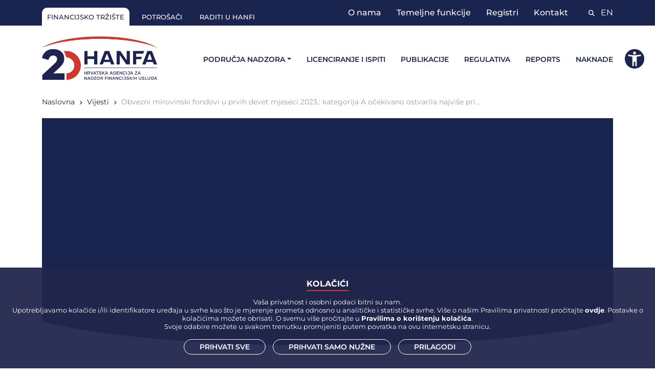

--- FILE ---
content_type: text/html; charset=utf-8
request_url: https://hanfa.hr/vijesti/obvezni-mirovinski-fondovi-u-prvih-devet-mjeseci-2023-kategorija-a-ocekivano-ostvarila-najvise-prinose/
body_size: 9821
content:

<!DOCTYPE html>
<html lang="hr">
   <head>
      <meta charset="utf-8" />
<meta name="viewport" content="width=device-width, initial-scale=1, shrink-to-fit=no" />
<meta name="description" content="" />
<meta name="author" content="HANFA" />
<meta property="og:title" content="Obvezni mirovinski fondovi u prvih devet mjeseci 2023.: kategorija A o&#x10D;ekivano ostvarila najvi&#x161;e prinose">
<meta property="og:description" content="">
<meta property="og:image" content="https://hanfa.hr/media/02lkytjz/omf-za-prvih-9-2023.jpg">
<meta property="og:url" content="https://hanfa.hr/vijesti/obvezni-mirovinski-fondovi-u-prvih-devet-mjeseci-2023-kategorija-a-ocekivano-ostvarila-najvise-prinose/">
<meta property="og:type" content="website">
<link rel="apple-touch-icon" sizes="152x152" href="https://hanfa.hr/assets/img/touch-icon-152.png">
<link rel="apple-touch-icon" sizes="180x180" href="https://hanfa.hr/assets/mg/touch-icon-180.png">
<link rel="apple-touch-icon" sizes="167x167" href="https://hanfa.hr/assets/img/touch-icon-167.png">
<title>HANFA - Obvezni mirovinski fondovi u prvih devet mjeseci 2023.: kategorija A o&#x10D;ekivano ostvarila najvi&#x161;e prinose</title>
<link rel="icon" type="image/png" href="/assets/img/favicon.png?v=230913" />
<script nonce="Z407I1CeHU2MH7A1eyTRm1D5Et66aEWSIMwIKl87VsY=" src="/scripts/jquery.min.js?v=3.7.1"></script>
<link rel="stylesheet" href="/css/bootstrap-icons.css" />
<link rel="stylesheet" href="/css/all.css?v=231211">
<link rel="stylesheet" href="/css/styles.css?v=240620" />
<link rel="stylesheet" href="/assets/fonts/fontawesome/css/fontawesome.min.css">
<link rel="stylesheet" href="/assets/fonts/fontawesome/css/all.css">
<link rel="stylesheet" href="/css/styles.fix.css?v=251209">
<link rel="stylesheet" href="/css/boot.css">
<link rel="stylesheet" href="/css/accessibilityWidget.css" />
<link rel="stylesheet" href="/css/jquery-ui.min.css?v=1.14.1" />


      
    <link rel="stylesheet" href="/css/lightbox.min.css">

    </head>
   <body class="d-flex flex-column h-100 lang-hr">
      <div class="abovenav themeback">
         <div class="container">
            <div class="abnavhold">
                            <a href="/" class="aboveitem aboveactive">Financijsko tr&#x17E;i&#x161;te</a>
            <a href="/potrosaci/" class="aboveitem">Potro&#x161;a&#x10D;i</a>
            <a href="/raditi-u-hanfi/" class="aboveitem">Raditi u Hanfi</a>


            </div>
            <div class="rightnav-wrap">
                            <div class="rightnav">
            <a href="/o-nama/" class="">O nama</a>
            <a href="/temeljne-funkcije/" class="">Temeljne funkcije</a>
            <a href="/registri/" class="">Registri</a>
            <a href="/info/kontakt/" class="">Kontakt</a>
                <div class="extranav">
                    <a href="/pretraga"><i class="fa-solid fa-search"></i></a>
                    <a href="/en/">EN</a>
                </div>
            </div>


            </div>
         </div>
      </div>

      <main id="mainerwrap" class="flex-shrink-0 mainer">
         <nav id="mainer" class="navbar navbar-expand-lg navbar-light bg-white py-3">
            <div class="container">
                <a class="navbar-brand nonsticky-brand" href="/"><span class="fw-bolder text-primary"><img src="/assets/img/logo_26.png"></span></a>
                <a class="navbar-brand sticky-brand" href="/"><span class="fw-bolder text-primary"><img src="/assets/img/light-sign_26.png"></span></a>
                <button class="navbar-toggler px-0" type="button" data-mdb-toggle="collapse"
                        data-mdb-target="#navbarOnHover" aria-controls="navbarOnHover" aria-expanded="false"
                        aria-label="Toggle navigation">
                    <i class="fas fa-bars"></i>
                </button>
               <div class="collapse navbar-collapse" id="navbarOnHover">
                            <ul class="navbar-nav ms-auto mb-2 mb-lg-0 small fw-bolder">
                <li class="nav-item dropdown dropdown-hover position-static">
                    <a href="/podrucja-nadzora/" class="nav-link dropdown-toggle" id="navbarDropdown" role="button" data-mdb-toggle="dropdown" aria-expanded="false">Podru&#x10D;ja nadzora</a>
                    <div class="dropdown-menu mt-0" aria-labelledby="navbarDropdown">
                        <div class="container">
                            <div class="row">
                                <div class="col-12">
                                    <div class="list-group list-group-flush">
                                        <a href="/podrucja-nadzora/trziste-kapitala/" class="list-group-item list-group-item-action">Tr&#x17E;i&#x161;te kapitala</a>
                                        <a href="/podrucja-nadzora/trziste-osiguranja/" class="list-group-item list-group-item-action">Tr&#x17E;i&#x161;te osiguranja</a>
                                        <a href="/podrucja-nadzora/investicijska-drustva/" class="list-group-item list-group-item-action">Investicijska dru&#x161;tva</a>
                                        <a href="/podrucja-nadzora/investicijski-fondovi/" class="list-group-item list-group-item-action">Investicijski fondovi</a>
                                        <a href="/podrucja-nadzora/mirovinski-sustav/" class="list-group-item list-group-item-action">Mirovinski sustav</a>
                                        <a href="/podrucja-nadzora/leasing-trziste/" class="list-group-item list-group-item-action">Leasing tr&#x17E;i&#x161;te</a>
                                        <a href="/podrucja-nadzora/faktoring-trziste/" class="list-group-item list-group-item-action">Faktoring tr&#x17E;i&#x161;te</a>
                                        <a href="/podrucja-nadzora/trziste-kriptousluga/" class="list-group-item list-group-item-action">Tr&#x17E;i&#x161;te kriptousluga</a>
                                        <a href="/podrucja-nadzora/sprjecavanje-pranja-novca-i-financiranja-terorizma/" class="list-group-item list-group-item-action">Sprje&#x10D;avanje pranja novca i financiranja terorizma</a>
                                        <a href="/podrucja-nadzora/digitalna-otpornost/" class="list-group-item list-group-item-action">Digitalna otpornost</a>
                                        <a href="/podrucja-nadzora/fintech/" class="list-group-item list-group-item-action">Fintech</a>
                                    </div>
                                </div>
                            </div>
                        </div>
                    </div>
                </li>
                <li class="nav-item"><a href="/licenciranje-i-ispiti/" target="_blank" class="nav-link">Licenciranje i ispiti</a></li>
                <li class="nav-item"><a href="/publikacije/" class="nav-link">Publikacije</a></li>
                <li class="nav-item"><a href="/regulativa/trziste-kapitala/" class="nav-link">Regulativa</a></li>
                <li class="nav-item"><a href="http://reports.hanfa.hr" class="nav-link">Reports</a></li>
                <li class="nav-item"><a href="/o-nama/naknade/" class="nav-link">Naknade</a></li>
        </ul>


               </div>
            </div>
         </nav>

         <!-- mobile -->
         <div class="navbar-wrapper mobilenav">
            <div class="container-fluid">
                <div class="mob-above-nav">
                                <a href="/" class="aboveactive-mob">Financijsko tr&#x17E;i&#x161;te</a>
            <a href="/potrosaci/" class="">Potro&#x161;a&#x10D;i</a>
            <a href="/raditi-u-hanfi/" class="">Raditi u Hanfi</a>


                </div>
                <nav class="navbar navbar-expand-lg navbar-dark bg-dark">

                    <div class="container-fluid">
                        <a href="/" class="navbar-brand"><img src="/assets/img/logo_white_26.png"></a>

                        <button type="button" class="navbar-toggler" data-bs-toggle="collapse" data-bs-target="#navbarCollapse">
                            <span class="navbar-toggler-icon"></span>
                        </button>
                        <div class="collapse navbar-collapse" id="navbarCollapse">
                            <div class="navbar-nav">
                                                    <div class="nav-item dropdown">
                        <a href="/podrucja-nadzora/" class="nav-item nav-link dropdown-toggle" id="navbarDropdown" data-bs-toggle="dropdown">Podru&#x10D;ja nadzora</a>
                        <div class="dropdown-menu">
                                <a href="/podrucja-nadzora/trziste-kapitala/" class="dropdown-item">Tr&#x17E;i&#x161;te kapitala</a>
                                <a href="/podrucja-nadzora/trziste-osiguranja/" class="dropdown-item">Tr&#x17E;i&#x161;te osiguranja</a>
                                <a href="/podrucja-nadzora/investicijska-drustva/" class="dropdown-item">Investicijska dru&#x161;tva</a>
                                <a href="/podrucja-nadzora/investicijski-fondovi/" class="dropdown-item">Investicijski fondovi</a>
                                <a href="/podrucja-nadzora/mirovinski-sustav/" class="dropdown-item">Mirovinski sustav</a>
                                <a href="/podrucja-nadzora/leasing-trziste/" class="dropdown-item">Leasing tr&#x17E;i&#x161;te</a>
                                <a href="/podrucja-nadzora/faktoring-trziste/" class="dropdown-item">Faktoring tr&#x17E;i&#x161;te</a>
                                <a href="/podrucja-nadzora/trziste-kriptousluga/" class="dropdown-item">Tr&#x17E;i&#x161;te kriptousluga</a>
                                <a href="/podrucja-nadzora/sprjecavanje-pranja-novca-i-financiranja-terorizma/" class="dropdown-item">Sprje&#x10D;avanje pranja novca i financiranja terorizma</a>
                                <a href="/podrucja-nadzora/digitalna-otpornost/" class="dropdown-item">Digitalna otpornost</a>
                                <a href="/podrucja-nadzora/fintech/" class="dropdown-item">Fintech</a>
                        </div>
                    </div>
                    <a href="/licenciranje-i-ispiti/" target="_blank" class="nav-item nav-link">Licenciranje i ispiti</a>
                    <a href="/publikacije/" class="nav-item nav-link">Publikacije</a>
                    <a href="/regulativa/trziste-kapitala/" class="nav-item nav-link">Regulativa</a>
                    <a href="http://reports.hanfa.hr" class="nav-item nav-link">Reports</a>
                    <a href="/o-nama/naknade/" class="nav-item nav-link">Naknade</a>


                                <hr class="navdiv">
                                            <div class="extranav">
                <a href="/pretraga"><i class="fa-solid fa-search"></i></a>
                <a href="/en/">EN</a>
            </div>
            <hr class="navdiv" />
            <span>
            <a href="/o-nama/" class="nav-item nav-link nav-lower">O nama</a>
            <a href="/temeljne-funkcije/" class="nav-item nav-link nav-lower">Temeljne funkcije</a>
            <a href="/registri/" class="nav-item nav-link nav-lower">Registri</a>
            <a href="/info/kontakt/" class="nav-item nav-link nav-lower">Kontakt</a>
            </span>


                                <hr class="navdiv" />
                                            <a href="/" class="nav-item nav-link nav-above aboveactive-mob">Financijsko tr&#x17E;i&#x161;te</a>
            <a href="/potrosaci/" class="nav-item nav-link nav-above">Potro&#x161;a&#x10D;i</a>
            <a href="/raditi-u-hanfi/" class="nav-item nav-link nav-above">Raditi u Hanfi</a>


                            </div>
                        </div>
                    </div>
                </nav>
            </div>
          </div>
          <!-- mobile -->

          

    <div class="container breadcrumbs">
                <a href="/">Naslovna</a>
            <i class="fa-solid fa-angle-right smalli"></i>
                <a href="/vijesti/">Vijesti</a>
            <i class="fa-solid fa-angle-right smalli"></i>

            <a class="currentbread" nohref>Obvezni mirovinski fondovi u prvih devet mjeseci 2023.: kategorija A o&#x10D;ekivano ostvarila najvi&#x161;e pri...</a>
    </div>

        



<header class="container">
    <div class="headimg" style="background-image:url(/media/02lkytjz/omf-za-prvih-9-2023.jpg);">
        <img src="/assets/img/rounderwide.png" class="rounder">
    </div>
</header>


<section class="bg-white secpadsmall">
    <div class="container px-5">
        <div class="row gx-5 justify-content-center">
            <div class="col-xxl-8">
                <div class="text-center">
                    <span class="newsdate">30.10.2023.</span>
                    <h1 class="display-5 fw-semibold themefront maintitle">Obvezni mirovinski fondovi u prvih devet mjeseci 2023.: kategorija A o&#x10D;ekivano ostvarila najvi&#x161;e prinose</h1>
                    <h2 class="subtitle"></h2>

                            <div class="row">
                                    <div class="mainpara">
<p><span>U prvih devet mjeseci ove godine mirovinski fondovi imali su dobre prinose u odnosu na 2022. godinu, kada su ti prinosi bili negativni. Tim pozitivnim prinosima nadoknadili su sve gubitke koje su imali prošle godine. Kategorija A, moglo bi se reći, „pobijedila je inflaciju i ostvarila realni prinos“. Može se očekivati da će se to dogoditi i s kategorijom B, dok ostaje kategorija C, koja ima sporu dinamiku, no također pokazuje napredak.</span></p>
<p><span>Neto imovina OMF-ova na kraju rujna 2023. iznosila je 19,4 mlrd. eura, od čega se 367 mil. eura odnosilo na kategoriju A, 17,2 mlrd. eura na kategoriju B i 1,7 mlrd. eura na kategoriju C. Promatrajući od početka 2023. godine, prinos u prvih devet mjeseci iznosio je za kategoriju A 10,5 %, za kategoriju B 6,5 % i za kategoriju C 1,1 %.</span></p>
<p><span>Ako bi se prinosi gledali anualizirano, odnosno od početka rada obveznih mirovinskih fondova, tada su iznosili 6,9 % za Mirex A, 5,1 % za Mirex B i 3,1 % za Mirex C.</span></p>
<p><span>Glavni razlog za oporavak prinosa nalazi se u oporavku obvezničkog tržišta, a time i velikim dijelom obvezničkog portfelja obveznih mirovinskih fondova. Tako su obveznička ulaganja krajem rujna iznosila 12,1 mlrd. eura, od čega se 146 mil. eura odnosilo na kategoriju A, 10,3 mlrd. eura na kategoriju B i 1,6 mlrd. eura na kategoriju C, a što čini 62,6 % ukupne imovine obveznih mirovinskih fondova.</span></p>
<p><span>Zastupljenost ulaganja u dionice iznosila je 4,3 mlrd. eura (22,1 % imovine obveznih mirovinskih fondova), od čega se 115 mil. eura odnosilo na kategoriju A, a 4,2 mlrd. eura na kategoriju B. Pritom su ulaganja u domaće dionice činila 13,6 %, a u inozemne dionice 8,5 % imovine fondova. Ulaganja u investicijske fondove iznosila su 2,2 mlrd. eura, od čega se 52 mil. eura odnosilo na kategoriju A, 2 mlrd. eura na kategoriju B, a 44 mil. eura na kategoriju C, (11,1 % imovine). Novac i depoziti činili su u rujnu 3,0 % imovine, odnosno 575,6 mil. eura, od čega se 42 mil. eura odnosilo na kategoriju A, 436 mil. eura na kategoriju B i 97 mil. eura na kategoriju C.</span></p>
<p><span>Iako su rasponi i limiti ulaganja obveznih mirovinskih fondova zakonom ograničeni, poslovne politike ipak dovode do razlika u ulagačkim strategijama, a time i u ostvarenim prinosima fondova, o čemu više detalja možete pronaći u tablici.</span></p>
<p><span>Od novosti u mirovinskom sustavu valja napomenuti kako zakoni koji su trenutno u pripremi idu u smjeru daljnje liberalizacije rada mirovinskih fondova. Te će im promjene pružiti mogućnost alternativnih ulaganja i proširenja lepeze ulaganja u korist članova mirovinskih fondova.</span></p>
<p><span>U nastavku pogledajte raspon prinosa prema mirovinskim društvima te mirovinskim fondovima za sva recentna razdoblja.</span></p>                                    </div>
                            </div>
                            <div class="row">
                                    <div class="mainpara">
                    <img src="/media/bj4luqhe/nzs_clanak_prinosi-9mjesec-dopunjeno.jpg?width=1004&amp;v=1dbfc9815743f10" />
                                    </div>
                            </div>
                            <div class="row">
                                    <div class="mainpara">
<p><span>Važno je istaknuti da ulaganja obveznih mirovinskih fondova treba gledati dugoročno jer je i štednja za mirovinu dugoročan proces od više desetljeća, a ne samo nekoliko mjeseci ili godina. Kratkoročne krize koje se ciklički ponavljaju na tržištima kapitala ipak se u dužem roku anuliraju pa mirovinska štednja dugoročno ostvaruje porast vrijednosti prikupljenih sredstava za buduću mirovinu.</span></p>
<p><span>U obveznim se mirovinskim fondovima krajem rujna nalazilo 2,3 mil. članova, što je gotovo 10 tisuća više nego krajem kolovoza. Najveći dio članova, a što je i očekivano, nalazi se u kategoriji B, njih 82,4 %, a manji dio u kategoriji A  (13,2 %) i u kategoriji C, gdje se nalazi 4,3 % ukupnog broja članova. Tijekom rujna iz fondova je zbog odlaska u mirovinu ili smrti izašlo 1.610 članova.</span></p>                                    </div>
                            </div>
                </div>
            </div>
        </div>
    </div>
</section>



<section class="bg-white secpadsmall">

    <h3 class="smalltitle">PODIJELITE &#x10C;LANAK</h3>
    <span class="sharelinks text-center">
        <a href="https://www.facebook.com/sharer/sharer.php?u=https://hanfa.hr/vijesti/obvezni-mirovinski-fondovi-u-prvih-devet-mjeseci-2023-kategorija-a-ocekivano-ostvarila-najvise-prinose/" target="_blank">
            <span class="fa-stack faceshare">
                <i class="far fa-circle fa-stack-2x"></i>
                <i class="fa-brands fa-facebook-f"></i>
            </span>
        </a>
        <a href="https://linkedin.com/shareArticle?url=https://hanfa.hr/vijesti/obvezni-mirovinski-fondovi-u-prvih-devet-mjeseci-2023-kategorija-a-ocekivano-ostvarila-najvise-prinose/&title=Obvezni mirovinski fondovi u prvih devet mjeseci 2023.: kategorija A o&#x10D;ekivano ostvarila najvi&#x161;e prinose" target="_blank">
            <span class="fa-stack linkedshare">
                <i class="far fa-circle fa-stack-2x"></i>
                <i class="fa-brands fa-linkedin-in"></i>
            </span>
        </a>
        <a href="mailto:?subject=Obvezni mirovinski fondovi u prvih devet mjeseci 2023.: kategorija A o&#x10D;ekivano ostvarila najvi&#x161;e prinose&body=https://hanfa.hr/vijesti/obvezni-mirovinski-fondovi-u-prvih-devet-mjeseci-2023-kategorija-a-ocekivano-ostvarila-najvise-prinose/">
            <span class="fa-stack mailshare">
                <i class="far fa-circle fa-stack-2x"></i>
                <i class="fa-solid fa-envelope"></i>
            </span>
        </a>
    </span>
</section>






<section class="bg-white">
    <div class="container-fluid">
        <div class="grayrounder">
                <img src="/assets/img/rounderwidetop.png" class="roundertop">
            <div class="row gx-5 justify-content-center">
                <div class="col-xxl-8">
                    <div class="text-center my-5">
                        <h2 class="display-5 fw-semibold themefront mainsubtitle">Ostale vijesti</h2>
                    </div>
                </div>
            </div>
            <div class="row mx-auto my-auto justify-content-center maxwid">
                <div id="recipeCarousel" class="carousel slide" data-bs-ride="carousel">
                    <div class="carousel-inner" role="listbox">
                        <div class="carousel-item active">
                            <div class="col-md-4 precard">
                                <div class="card">
                                    <span class="shortnewsdate">20.01.2026.</span>
                                    <p class="newsintro">
                                        Mjese&#x10D;no izvje&#x161;&#x107;e za prosinac 2025.
                                    </p>
                                    <a href="/vijesti/mjesecno-izvjesce-za-prosinac-2025/" class="newsintrolink">Pro&#x10D;itaj vi&#x161;e<span class="redh"></span></a>
                                </div>
                            </div>
                        </div>
                        <div class="carousel-item">
                            <div class="col-md-4 precard">
                                <div class="card">
                                    <span class="shortnewsdate">15.01.2026.</span>
                                    <p class="newsintro">
                                        Hanfa petu godinu zaredom proglasila najbolje studentske znanstvene i stru&#x10D;ne radove iz podru&#x10D;ja ekonomije
                                    </p>
                                    <a href="/vijesti/hanfa-petu-godinu-zaredom-proglasila-najbolje-studentske-znanstvene-i-strucne-radove-iz-podrucja-ekonomije/" class="newsintrolink">Pro&#x10D;itaj vi&#x161;e<span class="redh"></span></a>
                                </div>
                            </div>
                        </div>
                        <div class="carousel-item">
                            <div class="col-md-4 precard">
                                <div class="card">
                                    <span class="shortnewsdate">09.01.2026.</span>
                                    <p class="newsintro">
                                        ESMA izdala preporuke za financijske influencere 
                                    </p>
                                    <a href="/vijesti/esma-izdala-preporuke-za-financijske-influencere/" class="newsintrolink">Pro&#x10D;itaj vi&#x161;e<span class="redh"></span></a>
                                </div>
                            </div>
                        </div>
                        <div class="carousel-item">
                            <div class="col-md-4 precard">
                                <div class="card">
                                    <span class="shortnewsdate">23.12.2025.</span>
                                    <p class="newsintro">
                                        Ante &#x17D;igman reizabran za &#x10D;lana Upravnog odbora EIOPA-e
                                    </p>
                                    <a href="/vijesti/ante-zigman-reizabran-za-clana-upravnog-odbora-eiopa-e/" class="newsintrolink">Pro&#x10D;itaj vi&#x161;e<span class="redh"></span></a>
                                </div>
                            </div>
                        </div>
                        <div class="carousel-item">
                            <div class="col-md-4 precard">
                                <div class="card">
                                    <span class="shortnewsdate">19.12.2025.</span>
                                    <p class="newsintro">
                                        Mjese&#x10D;no izvje&#x161;&#x107;e za studeni 2025.
                                    </p>
                                    <a href="/vijesti/mjesecno-izvjesce-za-studeni-2025/" class="newsintrolink">Pro&#x10D;itaj vi&#x161;e<span class="redh"></span></a>
                                </div>
                            </div>
                        </div>
                        <div class="carousel-item">
                            <div class="col-md-4 precard">
                                <div class="card">
                                    <span class="shortnewsdate">19.12.2025.</span>
                                    <p class="newsintro">
                                        Produ&#x17E;en rok za ispunjavanje Upitnika o spremnosti industrije za prelazak na T&#x2B;1 ciklus namire do 2. sije&#x10D;nja 2026. godine
                                    </p>
                                    <a href="/vijesti/produzen-rok-za-ispunjavanje-upitnika-o-spremnosti-industrije-za-prelazak-na-tplus1-ciklus-namire-do-2-sijecnja-2026-godine/" class="newsintrolink">Pro&#x10D;itaj vi&#x161;e<span class="redh"></span></a>
                                </div>
                            </div>
                        </div>
                        <div class="carousel-item">
                            <div class="col-md-4 precard">
                                <div class="card">
                                    <span class="shortnewsdate">18.12.2025.</span>
                                    <p class="newsintro">
                                        Hanfa ne izdaje dozvole za obavljanje poslova potro&#x161;a&#x10D;kog kreditiranja
                                    </p>
                                    <a href="/vijesti/hanfa-ne-izdaje-dozvole-za-obavljanje-poslova-potrosackog-kreditiranja/" class="newsintrolink">Pro&#x10D;itaj vi&#x161;e<span class="redh"></span></a>
                                </div>
                            </div>
                        </div>
                        <div class="carousel-item">
                            <div class="col-md-4 precard">
                                <div class="card">
                                    <span class="shortnewsdate">18.12.2025.</span>
                                    <p class="newsintro">
                                        Odr&#x17E;ano posljednje ovogodi&#x161;nje kvartalno savjetovanje Hanfe i Ministarstva financija
                                    </p>
                                    <a href="/vijesti/odrzano-posljednje-ovogodisnje-kvartalno-savjetovanje-hanfe-i-ministarstva-financija/" class="newsintrolink">Pro&#x10D;itaj vi&#x161;e<span class="redh"></span></a>
                                </div>
                            </div>
                        </div>
                        <div class="carousel-item">
                            <div class="col-md-4 precard">
                                <div class="card">
                                    <span class="shortnewsdate">18.12.2025.</span>
                                    <p class="newsintro">
                                        Sjednica Upravnog vije&#x107;a Hanfe: donesena dva rje&#x161;enja o trgovanju dionicama u razdoblju zabrane trgovanja
                                    </p>
                                    <a href="/vijesti/sjednica-upravnog-vijeca-hanfe-donesena-dva-rjesenja-o-trgovanju-dionicama-u-razdoblju-zabrane-trgovanja/" class="newsintrolink">Pro&#x10D;itaj vi&#x161;e<span class="redh"></span></a>
                                </div>
                            </div>
                        </div>
                        <div class="carousel-item">
                            <div class="col-md-4 precard">
                                <div class="card">
                                    <span class="shortnewsdate">16.12.2025.</span>
                                    <p class="newsintro">
                                        Izjava ESMA-e o zavr&#x161;etku prijelaznih razdoblja prema Uredbi MiCA
                                    </p>
                                    <a href="/vijesti/izjava-esma-e-o-zavrsetku-prijelaznih-razdoblja-prema-uredbi-mica/" class="newsintrolink">Pro&#x10D;itaj vi&#x161;e<span class="redh"></span></a>
                                </div>
                            </div>
                        </div>
                    </div>
                    <a class="carousel-control-prev bg-transparent w-aut" href="#recipeCarousel" role="button" data-bs-slide="prev">
                        <span class="carousel-control-prev-icon" aria-hidden="true"></span>
                    </a>
                    <a class="carousel-control-next bg-transparent w-aut" href="#recipeCarousel" role="button" data-bs-slide="next">
                        <span class="carousel-control-next-icon" aria-hidden="true"></span>
                    </a>
                </div>
            </div>
            <a href="/vijesti/?k=" class="btnbluecenter mt-5">Sve vijesti<span class="detangle"></span></a>
        </div>
    </div>
</section>







      </main>

      <footer class="footerback">
    <div class="container px-5">
        <div class="row justify-content-between flex-column flex-sm-row">
            <div class="col-sm-3 footlog"><img src="/assets/img/logo_white_26.png" class="footlogo" /></div>
            <div class="col-sm-3 footmen">
                <span class="foottit">KORISNE POVEZNICE</span>
                <a href="/sudske-odluke/">Sudske odluke</a>
                <a href="/rjecnik-pojmova/">Rje&#x10D;nik pojmova</a>
                <a href="/cesta-pitanja/">&#x10C;esta pitanja</a>
                <a href="/vijesti-europskih-regulatora/">Regulatorne vijesti</a>
                <a href="/e-oglasna-ploca/">e-Oglasna plo&#x10D;a</a>
            </div>
            <div class="col-sm-3 footmen">
                <span class="foottit">PRAVILA I ZA&#x160;TITA</span>
                <a href="/o-nama/pravo-na-pristup-informacijama/pravo-na-pristup-informacijama/">Pravo na pristup informacijama</a>
                <a href="/o-nama/pravo-na-pristup-informacijama/izjava-o-pristupacnosti/">Izjava o pristupa&#x10D;nosti</a>
                <a href="/o-nama/pravo-na-pristup-informacijama/pravila-privatnosti/">Pravila privatnosti</a>
                <a href="/o-nama/pravo-na-pristup-informacijama/pravila-o-koristenju-kolacica/">Pravila o kori&#x161;tenju kola&#x10D;i&#x107;a</a>
                <a href="/o-nama/pravo-na-pristup-informacijama/prijava-nepravilnosti/" target="_blank">Prijava nepravilnosti</a>
            </div>
            <div class="col-sm-3 footmen">
                <span class="foottit">INFO</span>
                <a href="/info/kontakt/">Kontakt</a>
                <a href="/info/mapa-weba/">Mapa weba</a>
                <a href="/info/impressum/">Impressum</a>
                <a href="/rss/">RSS</a>
            </div>
        </div>
        <div class="copyinfo">
            <span class="copytitle">Hrvatska agencija za nadzor financijskih usluga</span>
            <span class="copydesc">&#xA9; 2023. Sva prava pridr&#x17E;ana.
                <br>Franje Ra&#x10D;koga 6, 10000 Zagreb, Hrvatska<br>
                <b>t</b>: <a href="tel:0038516173200">&#x2B;385 1 6173 200</a>, <b>f</b>: <a href="tel:0038514811507">&#x2B;385 1 4811 507</a>, <b>e</b>: <a href="mailto:info@hanfa.hr">info@hanfa.hr</a>
            </span>
            <span class="copynum">
                <b>OIB</b> 49376181407 • <b>MB</b> 2016419 • <b>IBAN</b> HR9123900011100329373 • <b>SWIFT</b> HPBZHR2X
            </span>
            <span class="copypost">
                <a href="https://www.linkedin.com/company/hanfa" target="_blank">
                    <span class="fa-stack">
                        <i class="far fa-circle fa-stack-2x"></i>
                        <i class="fa-brands fa-linkedin-in"></i>
                    </span>
                </a>
                <a href="https://youtube.com/@Hanfa1?si=VZqnpNX4a_rEq7OR" target="_blank">
                    <span class="fa-stack">
                        <i class="far fa-circle fa-stack-2x"></i>
                        <i class="fa-brands fa-youtube"></i>
                    </span>
                </a>
            </span>
        </div>
        <img src="/assets/img/rounderwide.png" class="rounderfoot">
    </div>
</footer>



      <div class="backtopholder">
         <a href="#" class="backtop"><img src="/assets/img/angle-up-white.png"></a>
      </div>
      <button type="button" class="btn btn-danger btn-floating btn-lg" id="btn-back-to-top">
         <i class="fas fa-angle-up"></i>
      </button>

      <div class="cookiehold disnone">
    <div class="cookietabs"> <span id="cookbtn-a" class="active">KOLA&#x10C;I&#x106;I</span></div>
    <div id="cookie-body">
        <div class="cookbody">
            <p>Vaša privatnost i osobni podaci bitni su nam.<br>Upotrebljavamo kolačiće i/ili identifikatore uređaja u svrhe kao što je mjerenje prometa odnosno u analitičke i statističke svrhe. Više o našim Pravilima privatnosti pročitajte&nbsp;<a rel="noopener" href="/o-nama/pravo-na-pristup-informacijama/pravila-privatnosti/" target="_blank" title="Pravila privatnosti">ovdje</a>. Postavke o kolačićima možete obrisati. O svemu više pročitajte u&nbsp;<a rel="noopener" href="/o-nama/pravo-na-pristup-informacijama/pravila-o-koristenju-kolacica/" target="_blank" title="Pravila o korištenju kolačića">Pravilima o korištenju kolačića</a>.<br>Svoje odabire možete u svakom trenutku promijeniti putem povratka na ovu internetsku stranicu.</p>
        </div>
        <div class="cookBtn">
            <a nohref class="accAll">Prihvati sve</a>
            <a nohref class="accSome">Prihvati samo nu&#x17E;ne</a>
            <a nohref class="accAdjust">Prilagodi</a>
        </div>
    </div>
    <div id="preference-body" class="disnone">
        <div class="cookbody">
            <div class="radioholder">
                <div class="checkbox-item">
                    <input type="checkbox" id="nuzni" name="cookie-stanje" value="nuzni" checked="checked" disabled>
                    <label for="nuzni">NU&#x17D;NI KOLA&#x10C;I&#x106;I</label><br>
                    <p>Nužni kolačići su nam potrebni kako bi stranica funkcionirala na ispravan način te kako bismo u što većoj mjeri održali sigurnosne standarde pridržavajući se svih važećih propisa.</p>
                </div>
                <div class="checkbox-item">
                    <input type="checkbox" id="statisticki" name="cookie-stanje" value="statisticki">
                    <label for="statisticki">STATISTI&#x10C;KI KOLA&#x10C;I&#x106;I</label>
                    <p>Ova kategorija kolačića može se nazivati i tzv. kolačićima treće strane. Statistički kolačići pripadaju i skupini funkcionalnih kolačića koji nam omogućuju da se na web servisu sačuvaju informacije koje su prethodno upisane (primjerice korisničko ime ili jezik) te da poboljšaju mogućnost pružanja bolje usluge kroz praćenje analitike odnosno statistike posjeta. Moramo vas obavijestiti da prilikom korištenja ove kategorije kolačića dolazi do prijenosa podataka u treće zemlje.</p>
                </div>
            </div>
        </div>
        <div class="cookBtn">
            <a nohref class="accBack"><span class="bcksymbol">‹</span> Povratak</a>
            <a nohref class="accAll">Prihva&#x107;am odabrano</a>
            <a nohref class="accSome">Odbijam</a>
        </div>
    </div>
</div>




    
    
    <script nonce="Z407I1CeHU2MH7A1eyTRm1D5Et66aEWSIMwIKl87VsY=" src="/scripts/bootstrap.bundle.min.js"></script>

    <script nonce="Z407I1CeHU2MH7A1eyTRm1D5Et66aEWSIMwIKl87VsY=" src="/scripts/jquery-ui.min.js?v=1.14.1"></script>
      
    <script nonce="Z407I1CeHU2MH7A1eyTRm1D5Et66aEWSIMwIKl87VsY=" src="/scripts/lightbox.min.js"></script>

      <script nonce="Z407I1CeHU2MH7A1eyTRm1D5Et66aEWSIMwIKl87VsY=" src="/scripts/scripts.js?v=231211"></script>
      <script nonce="Z407I1CeHU2MH7A1eyTRm1D5Et66aEWSIMwIKl87VsY=" src="/scripts/scripts.fix.js?v=251110"></script>
      <script nonce="Z407I1CeHU2MH7A1eyTRm1D5Et66aEWSIMwIKl87VsY=" src="/scripts/jquery.translate.1.1.0.js"></script>
<script nonce="Z407I1CeHU2MH7A1eyTRm1D5Et66aEWSIMwIKl87VsY=" type="text/javascript">
    let lang = "hr";
</script>
<script nonce="Z407I1CeHU2MH7A1eyTRm1D5Et66aEWSIMwIKl87VsY=" src="/scripts/accesswidget.js"></script>
<script nonce="Z407I1CeHU2MH7A1eyTRm1D5Et66aEWSIMwIKl87VsY=" src="/scripts/accesswidget.translate.js?v=250609"></script>

   </body>
</html>

--- FILE ---
content_type: text/css
request_url: https://hanfa.hr/css/boot.css
body_size: 1310
content:
.carousel-test{
    position:relative
}
.carousel-inner{
    position:relative;
    width:100%;
    overflow:hidden
}
.carousel-item{
    position:relative;
    display:none;
    -webkit-box-align:center;
    -ms-flex-align:center;
    align-items:center;
    width:100%;
    transition:-webkit-transform .6s ease;
    transition:transform .6s ease;
    transition:transform .6s ease,-webkit-transform .6s ease;
    -webkit-backface-visibility:hidden;
    backface-visibility:hidden;
    -webkit-perspective:1000px;
    perspective:1000px
}
.carousel-item-next,.carousel-item-prev,.carousel-item.active{
    display:block
}
.carousel-item-next,.carousel-item-prev{
    position:absolute;
    top:0
}
.carousel-item-next.carousel-item-left,.carousel-item-prev.carousel-item-right{
    -webkit-transform:translateX(0);
    transform:translateX(0)
}
@supports ((-webkit-transform-style:preserve-3d) or (transform-style:preserve-3d)){
    .carousel-item-next.carousel-item-left,.carousel-item-prev.carousel-item-right{
        -webkit-transform:translate3d(0,0,0);
        transform:translate3d(0,0,0)
    }
}
.active.carousel-item-right,.carousel-item-next{
    -webkit-transform:translateX(100%);
    transform:translateX(100%)
}
@supports ((-webkit-transform-style:preserve-3d) or (transform-style:preserve-3d)){
    .active.carousel-item-right,.carousel-item-next{
        -webkit-transform:translate3d(100%,0,0);
        transform:translate3d(100%,0,0)
    }
}
.active.carousel-item-left,.carousel-item-prev{
    -webkit-transform:translateX(-100%);
    transform:translateX(-100%)
}
@supports ((-webkit-transform-style:preserve-3d) or (transform-style:preserve-3d)){
    .active.carousel-item-left,.carousel-item-prev{
        -webkit-transform:translate3d(-100%,0,0);
        transform:translate3d(-100%,0,0)
    }
}
.carousel-control-next,.carousel-control-prev{
    position:absolute;
    top:0;
    bottom:0;
    display:-webkit-box;
    display:-ms-flexbox;
    display:flex;
    -webkit-box-align:center;
    -ms-flex-align:center;
    align-items:center;
    -webkit-box-pack:center;
    -ms-flex-pack:center;
    justify-content:center;
    width:15%;
    color:#fff;
    text-align:center;
    opacity:.5
}
.carousel-control-next:focus,.carousel-control-next:hover,.carousel-control-prev:focus,.carousel-control-prev:hover{
    color:#fff;
    text-decoration:none;
    outline:0;
    opacity:.9
}
.carousel-control-prev{
    left:0
}
.carousel-control-next{
    right:0
}
.carousel-control-next-icon,.carousel-control-prev-icon{
    display:inline-block;
    width:20px;
    height:20px;
    background:transparent no-repeat center center;
    background-size:100% 100%
}
.carousel-control-prev-icon{
    background-image:url("data:image/svg+xml;
    charset=utf8,%3Csvg xmlns='http://www.w3.org/2000/svg' fill='%23fff' viewBox='0 0 8 8'%3E%3Cpath d='M5.25 0l-4 4 4 4 1.5-1.5-2.5-2.5 2.5-2.5-1.5-1.5z'/%3E%3C/svg%3E")
}
.carousel-control-next-icon{
    background-image:url("data:image/svg+xml;
    charset=utf8,%3Csvg xmlns='http://www.w3.org/2000/svg' fill='%23fff' viewBox='0 0 8 8'%3E%3Cpath d='M2.75 0l-1.5 1.5 2.5 2.5-2.5 2.5 1.5 1.5 4-4-4-4z'/%3E%3C/svg%3E")
}
.carousel-indicators{
    position:absolute;
    right:0;
    bottom:10px;
    left:0;
    z-index:15;
    display:-webkit-box;
    display:-ms-flexbox;
    display:flex;
    -webkit-box-pack:center;
    -ms-flex-pack:center;
    justify-content:center;
    padding-left:0;
    margin-right:15%;
    margin-left:15%;
    list-style:none
}
.carousel-indicators li{
    position:relative;
    -webkit-box-flex:0;
    -ms-flex:0 1 auto;
    flex:0 1 auto;
    width:30px;
    height:3px;
    margin-right:3px;
    margin-left:3px;
    text-indent:-999px;
    background-color:rgba(255,255,255,.5)
}
.carousel-indicators li::before{
    position:absolute;
    top:-10px;
    left:0;
    display:inline-block;
    width:100%;
    height:10px;
    content:""
}
.carousel-indicators li::after{
    position:absolute;
    bottom:-10px;
    left:0;
    display:inline-block;
    width:100%;
    height:10px;
    content:""
}
.carousel-indicators .active{
    background-color:#fff
}
.carousel-caption{
    position:absolute;
    right:15%;
    bottom:20px;
    left:15%;
    z-index:10;
    padding-top:20px;
    padding-bottom:20px;
    color:#fff;
    text-align:center
}

--- FILE ---
content_type: text/css
request_url: https://hanfa.hr/css/accessibilityWidget.css
body_size: 1694
content:
.asw-menu,.asw-menu-btn{
position:fixed;
/* left:20px;*/
right: 8px;
transition:.3s;
z-index:500000
}
.asw-widget{
-webkit-user-select:none;
-moz-user-select:none;
-ms-user-select:none;
user-select:none;
font-weight:400;
-webkit-font-smoothing:antialiased
}
.asw-widget *{
box-sizing:border-box
}
.asw-menu-btn{
/* bottom:20px; */
/* top: 140px; */
/* background:#0048ff!important; */
/* background: rgb(25 36 79 / 70%) !important; */
/* box-shadow:0 5px 15px 0 rgb(37 44 97 / 15%),0 2px 4px 0 rgb(93 100 148 / 20%); */
/* box-shadow:0 5px 15px 0 rgb(25 36 79 / 15%),0 2px 4px 0 rgb(25 36 79 / 20%); */
border-radius:50%;
align-items:center;
justify-content:center;
transform:translateY(0);
/*width: 55px /* 64px */;
/*height: 55px /* 64px */;
display:flex;
fill:white;
cursor:pointer
width: 40px !important;
height: 40px !important;
top:95px !important;
background:#19244f !important;
border:1px solid white;
}
.asw-menu-btn svg{
width:34px;
height:34px;
min-height:34px;
min-width:34px;
max-width:34px;
max-height:34px;
background:0 0!important
}
.asw-menu-btn:hover{
transform:scale(1.05)
}
.asw-menu{
display:none;
top:20px;
border-radius:8px;
box-shadow:-1px 0 20px -14px #000;
opacity:1;
overflow:hidden;
background:#fff;
width:500px;
line-height:1;
font-size:14px;
height:calc(100vh - 40px - 75px);
letter-spacing:.015em
}
.asw-btn,.asw-footer a{
font-size:14px!important
}
.asw-menu-header{
display:flex;
align-items:center;
justify-content:space-between;
/* background: #0334b1; */
background: #19244f; 
color:#fff;
padding-left:12px;
font-weight:600
}
.asw-menu-header>div{
display:flex
}
.asw-menu-header div[role=button]{
padding:12px;
cursor:pointer
}
.asw-menu-header div[role=button]:hover,.asw-minus:hover,.asw-plus:hover{
opacity:.8
}
.asw-items{
display:flex;
gap:10px;
padding:0;
list-style:none;
flex-wrap:wrap;
justify-content:space-between
}
.asw-btn{
width:140px;
height:120px;
border-radius:8px;
padding:15px;
display:flex;
align-items:center;
justify-content:center;
flex-direction:column;
text-align:center;
color:#333;
/* background:#ecf3ff; */
/* border:3px solid #ecf3ff; */
background: #f7f7f7;
border:3px solid #f7f7f7;
transition:background-color .3s;
cursor:pointer
}
.asw-btn .material-icons{
margin-bottom:16px
}
.asw-btn:hover{
/* border-color:#0048ff */
border-color: #19244f;
}
.asw-btn.asw-selected{
/* background:#0048ff; */
background: #19244f;
color:#fff;
/* border-color:#0048ff; */
border-color: #19244f;
}
.asw-footer{
position:absolute;
bottom:0;
left:0;
right:0;
/* background:#0334b1; */
background: #19244f;
padding:16px;
text-align:center;
color:#fff
}
.asw-footer a{
text-decoration:underline;
color:#fff;
background:0 0!important
}
.asw-menu-content{
overflow:scroll;
max-height:calc(100% - 80px);
color:#000
}
.asw-card{
margin:0 15px 30px
}
.asw-card-title{
font-size:18px;
padding:15px 0
}
.asw-adjust-font{
/* background:#ecf3ff; */
background: #f7f7f7;
padding:20px 25px;
margin-bottom:16px
}
.asw-adjust-font .label{
display:flex;
align-items:center
}
.asw-adjust-font>div{
display:flex;
justify-content:space-between;
margin-top:20px;
align-items:center;
font-size:16px;
font-weight:700
}
.asw-adjust-font div[role=button]{
/* background:#0648ff; */
background: #19244f;
border-radius:50%;
width:36px;
height:36px;
display:flex;
align-items:center;
justify-content:center;
color:#fff;
cursor:pointer
}
.asw-overlay{
position:fixed;
top:0;
left:0;
width:100%;
height:100%;
z-index:10000;
display:none
}
@media only screen and (max-width:560px){
.asw-menu{
    width:calc(100vw - 20px);
    left:10px
}
.asw-btn{
    width:calc(50% - 8px)
}
}

.asw-tooltip {
position: relative;
/* display: inline-block;
    border-bottom: 1px dotted black; */
}

.asw-tooltip .asw-tooltiptext {
visibility: hidden;
width: 90%;
background-color: black;
color: #fff;
text-align: center;
border-radius: 6px;
padding: 5px 0;

/* Position the tooltip */
position: absolute;
z-index: 1;
}

.asw-tooltip:hover .asw-tooltiptext {
visibility: visible;
transition: visibility 0s linear 2.5s;
top: -40%;
left: 5%;
}

.asw-tooltip:hover .asw-tooltiptext:empty {
visibility: hidden;
}


--- FILE ---
content_type: text/css; charset=utf-8
request_url: https://fonts.googleapis.com/icon?family=Material+Icons&text=format_size,add,remove,restart_alt,close,title,link,rtt,format_line_spacing,text_rotation_none,format_bold,nightlight,brightness_5,tonality,filter_vintage,gradient,filter_b_and_w,local_library,motion_photos_off,mouse,record_voice_over
body_size: 106
content:
@font-face {
  font-family: 'Material Icons';
  font-style: normal;
  font-weight: 400;
  src: url(https://fonts.gstatic.com/l/font?kit=flUhRq6tzZclQEJ-Vdg-IuiaDsNcIhQ8tav7Y5pVAQTkaWH3i0Wzy2fFzqcMSjargj_BnkDD&skey=4fbfe4498ec2960a&v=v145) format('woff2');
}

.material-icons {
  font-family: 'Material Icons';
  font-weight: normal;
  font-style: normal;
  font-size: 24px;
  line-height: 1;
  letter-spacing: normal;
  text-transform: none;
  display: inline-block;
  white-space: nowrap;
  word-wrap: normal;
  direction: ltr;
  -webkit-font-feature-settings: 'liga';
  -webkit-font-smoothing: antialiased;
}


--- FILE ---
content_type: text/javascript
request_url: https://hanfa.hr/scripts/scripts.js?v=231211
body_size: 2772
content:
let items = document.querySelectorAll('.carousel .carousel-item')

items.forEach((el) => {
    const minPerSlide = 3
    let next = el.nextElementSibling
    for (var i=1; i<minPerSlide; i++) {
        if (!next) {
 
    next = items[0]
}
let cloneChild = next.cloneNode(true)
el.appendChild(cloneChild.children[0])
next = next.nextElementSibling
}
})




$(".readmore-link").click( function(e) {

  var isExpanded =  $(e.target).hasClass("expand");
  

  $(".readmore.expand").removeClass("expand");
  $(".readmore-link.expand").removeClass("expand");
  
 
  if (!isExpanded){
    $( e.target ).parent( ".readmore" ).addClass( "expand" );
    $(e.target).addClass("expand");  
  } 
});

/*
window.onscroll = function() {funcStix()};

var navbar = document.getElementById("mainer");
var mainwrap = document.getElementById("mainerwrap");
var sticky = navbar.offsetTop;

function funcStix() {
  if (window.pageYOffset >= sticky) {
    navbar.classList.add("stickynav");
    mainwrap.classList.add("stickymain");
  } else {
    navbar.classList.remove("stickynav");
    mainwrap.classList.remove("stickymain");
  }
}
*/

$(window).scroll(function() {    
  var scroll = $(window).scrollTop();
  var navbar = document.getElementById("mainer");
  var mainwrap = document.getElementById("mainerwrap");
  var sticky = navbar.offsetTop;

  if (scroll >= 90) {
    navbar.classList.add("stickynav");
    mainwrap.classList.add("stickymain");
  } else {
    navbar.classList.remove("stickynav");
    mainwrap.classList.remove("stickymain");
  }
});



  $("#search-regulativa").click(function(){
    var podrucje = $('#podrucje').val();
    var vrstaregulative = $('#vrsta-regulative').val();
    var kljucnarijec = $('#kljucna-rijec').val();
    var periodOD = $('#period-od').val();
    var periodDO = $('#period-do').val();
    var stanje = $('input[name="aktnas"]:checked').val();
    alert("Područje: "+podrucje+" Vrsta: "+vrstaregulative+" Ključna riječ: "+kljucnarijec+" Period od: "+periodOD+" Period do: "+periodDO+" Stanje: "+stanje);
  });



  let nav = document.querySelectorAll('#sidebarscroll')

if (nav) {
  let navLinks = document.querySelectorAll('#sidebarscroll a')
  let activeLink = document.querySelector('.sideactive')
  //activeLink.scrollIntoView({ behavior: "smooth", inline: "center" })
  
  navLinks.forEach( function(link) {
    link.addEventListener("click", (event) => {
      navLinks.forEach( function(link) {
        link.classList.remove('sideactive')
      })
      link.classList.add('active')
      link.scrollIntoView({ behavior: "smooth", inline: "center" })
    })
  })
}

$(".swipe-tut").click(function(){
  $(".swipe-tut").fadeOut(500);
});

const swipeTimeout = setTimeout(swiperGone, 2000);

function swiperGone() {
  $(".swipe-tut").fadeOut(500);
}


//$(".year-selector").click(function(){
//  $(".yearsholder").css("display", "none");
//  $(".yearsunderholder").css("display", "flex");
//});

//$(".underyear-selector-back").click(function(){
//  $(".yearsholder").css("display", "flex");
//  $(".yearsunderholder").css("display", "none");
//});




let mybutton = document.getElementById("btn-back-to-top");


window.onscroll = function () {
scrollFunction();
};

function scrollFunction() {
if (
document.body.scrollTop > 20 ||
document.documentElement.scrollTop > 20
) {
mybutton.style.display = "block";
} else {
mybutton.style.display = "none";
}
}

mybutton.addEventListener("click", backToTop);

function backToTop() {
document.body.scrollTop = 0;
document.documentElement.scrollTop = 0;
}

function togglecal(a){
  if (a==1){
    $(".calholdrow").addClass("disnone"); 
    $(".presentWrapper").removeClass("disnone");
    $(".calsw1").addClass("calswon");
    $(".calsw2").removeClass("calswon");
  }
  else if (a==2){
    $(".calholdrow").removeClass("disnone"); 
    $(".presentWrapper").addClass("disnone");
    $(".calsw1").removeClass("calswon");
    $(".calsw2").addClass("calswon");
  }
}

  $(".tuklik").click(function(){
    
            $(".zoomWrap").addClass("fuller");
            calle();
         });
         $(".closeZoom").click(function(){
            $(".zoomWrap").removeClass("fuller");
         });
         
           $(".modal[id^='vidModal']").on('hidden.bs.modal', function () {
        $(".modal[id^='vidModal'] iframe").attr("src", $(".modal[id^='vidModal'] iframe").attr("src"));
            });

       
       
       
//$( "#cookbtn-a" ).on( "click", function() {


//$("#cookie-body").removeClass("disnone");
//$("#preference-body").addClass("disnone");

//} );

//$( "#cookbtn-b" ).on( "click", function() {


//$("#cookie-body").addClass("disnone");
//$("#preference-body").removeClass("disnone");

//} );

//$( ".accAdjust" ).on( "click", function() {


//$("#cookie-body").addClass("disnone");
//$("#preference-body").removeClass("disnone");

//} );

//$( ".accBack" ).on( "click", function() {



//$("#cookie-body").removeClass("disnone");
//$("#preference-body").addClass("disnone");

//} );
       
       
$(function () {
    if ($(".datepicker").length == 0) return;
    $(".datepicker").datepicker({
        dateFormat: "dd.mm.yy."
        , duration: "fast"
    });
    $.datepicker.regional['hr'] = {
        clearText: 'izbriši', clearStatus:
            'Izbriši trenutni datum',
        closeText: 'Zatvori', closeStatus: 'Zatvori kalendar',
        prevText: '&#x3c;&#x3c;', prevStatus: 'Prikaži prethodni mjesec',
        nextText: '&#x3e;&#x3e;', nextStatus: 'Prikaži slijedeći mjesec',
        currentText: 'Danas', currentStatus: 'Današnji datum',
        monthNames:
            ['Siječanj', 'Veljača', 'Ožujak', 'Travanj', 'Svibanj', 'Lipani',
                'Srpanj', 'Kolovoz', 'Rujan', 'Listopad', 'Studeni', 'Prosinac'],
        monthNamesShort: ['Sij', 'Velj', 'Ožu', 'Tra', 'Svi', 'Lip',
            'Srp', 'Kol', 'Ruj', 'Lis', 'Stu', 'Pro'],
        monthStatus: 'Prikaži mjesece', yearStatus: 'Prikaži godine',
        weekHeader: 'Tje', weekStatus: 'Tjedan',
        dayNames:
            ['Nedjalja', 'Ponedjeljak', 'Utorak', 'Srijeda', 'Četvrtak', 'Petak', 'Subota'],
        dayNamesShort: ['Ned', 'Pon', 'Uto', 'Sri', 'Čet', 'Pet', 'Sub'],
        dayNamesMin: ['Ne', 'Po', 'Ut', 'Sr', 'Če', 'Pe', 'Su'],
        dayStatus: 'Odaber DD za prvi dan tjedna', dateStatus: 'Datum D, Md',
        dateFormat: 'dd.mm.yy.', firstDay: 1,
        initStatus: 'Odaberi datum', isRTL: false
    };
    $.datepicker.setDefaults($.datepicker.regional['hr']);
});    
       

       
function offsetAnchor() {
  if (location.hash.length !== 0) {
    window.scrollTo(window.scrollX, window.scrollY - 100);
  }
}

// Captures click events of all <a> elements with href starting with #
$(document).on('click', 'a[href^="#"]', function(event) {
 
  window.setTimeout(function() {
    offsetAnchor();
  }, 0);
});

// Set the offset when entering page with hash present in the url
window.setTimeout(offsetAnchor, 0);



     